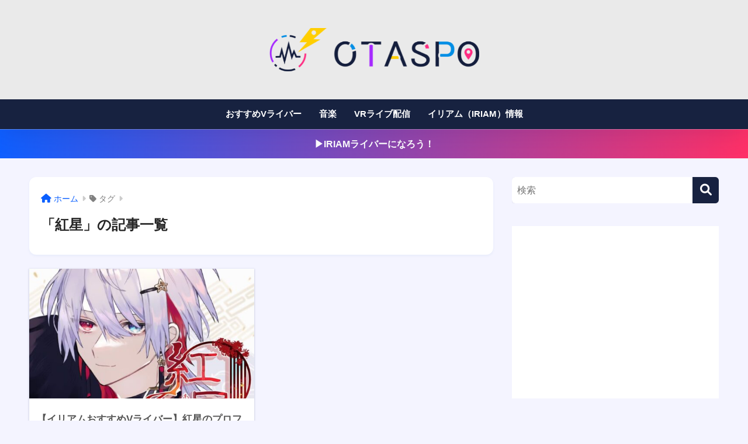

--- FILE ---
content_type: text/html; charset=UTF-8
request_url: https://otaspo.com/tag/%E7%B4%85%E6%98%9F/
body_size: 14681
content:

<!DOCTYPE html>
<html lang="ja">
<head>
  <meta charset="utf-8">
  <meta http-equiv="X-UA-Compatible" content="IE=edge">
  <meta name="HandheldFriendly" content="True">
  <meta name="MobileOptimized" content="320">
  <meta name="viewport" content="width=device-width, initial-scale=1, viewport-fit=cover"/>
  <meta name="msapplication-TileColor" content="#172240">
  <meta name="theme-color" content="#172240">
  <link rel="pingback" href="https://otaspo.com/xmlrpc.php">
  <meta name='robots' content='index, follow, max-image-preview:large, max-snippet:-1, max-video-preview:-1' />
	<style>img:is([sizes="auto" i], [sizes^="auto," i]) { contain-intrinsic-size: 3000px 1500px }</style>
	
	<!-- This site is optimized with the Yoast SEO plugin v25.1 - https://yoast.com/wordpress/plugins/seo/ -->
	<link rel="canonical" href="https://otaspo.com/tag/紅星/" />
	<meta property="og:locale" content="ja_JP" />
	<meta property="og:type" content="article" />
	<meta property="og:title" content="紅星 アーカイブ - オタスポ" />
	<meta property="og:url" content="https://otaspo.com/tag/紅星/" />
	<meta property="og:site_name" content="オタスポ" />
	<meta name="twitter:card" content="summary_large_image" />
	<script type="application/ld+json" class="yoast-schema-graph">{"@context":"https://schema.org","@graph":[{"@type":"CollectionPage","@id":"https://otaspo.com/tag/%e7%b4%85%e6%98%9f/","url":"https://otaspo.com/tag/%e7%b4%85%e6%98%9f/","name":"紅星 アーカイブ - オタスポ","isPartOf":{"@id":"https://otaspo.com/#website"},"primaryImageOfPage":{"@id":"https://otaspo.com/tag/%e7%b4%85%e6%98%9f/#primaryimage"},"image":{"@id":"https://otaspo.com/tag/%e7%b4%85%e6%98%9f/#primaryimage"},"thumbnailUrl":"https://otaspo.com/wp-content/uploads/2022/03/akahoshi.jpg","breadcrumb":{"@id":"https://otaspo.com/tag/%e7%b4%85%e6%98%9f/#breadcrumb"},"inLanguage":"ja"},{"@type":"ImageObject","inLanguage":"ja","@id":"https://otaspo.com/tag/%e7%b4%85%e6%98%9f/#primaryimage","url":"https://otaspo.com/wp-content/uploads/2022/03/akahoshi.jpg","contentUrl":"https://otaspo.com/wp-content/uploads/2022/03/akahoshi.jpg","width":680,"height":680,"caption":"akahoshi"},{"@type":"BreadcrumbList","@id":"https://otaspo.com/tag/%e7%b4%85%e6%98%9f/#breadcrumb","itemListElement":[{"@type":"ListItem","position":1,"name":"ホーム","item":"https://otaspo.com/"},{"@type":"ListItem","position":2,"name":"紅星"}]},{"@type":"WebSite","@id":"https://otaspo.com/#website","url":"https://otaspo.com/","name":"オタスポ","description":"未知のオタクカルチャーを開拓！「オタスポ」","potentialAction":[{"@type":"SearchAction","target":{"@type":"EntryPoint","urlTemplate":"https://otaspo.com/?s={search_term_string}"},"query-input":{"@type":"PropertyValueSpecification","valueRequired":true,"valueName":"search_term_string"}}],"inLanguage":"ja"}]}</script>
	<!-- / Yoast SEO plugin. -->


<link rel='dns-prefetch' href='//webfonts.xserver.jp' />
<link rel='dns-prefetch' href='//unpkg.com' />
<link rel='dns-prefetch' href='//fonts.googleapis.com' />
<link rel='dns-prefetch' href='//use.fontawesome.com' />
<link rel="alternate" type="application/rss+xml" title="オタスポ &raquo; フィード" href="https://otaspo.com/feed/" />
<link rel="alternate" type="application/rss+xml" title="オタスポ &raquo; コメントフィード" href="https://otaspo.com/comments/feed/" />
<script type="text/javascript">
/* <![CDATA[ */
window._wpemojiSettings = {"baseUrl":"https:\/\/s.w.org\/images\/core\/emoji\/16.0.1\/72x72\/","ext":".png","svgUrl":"https:\/\/s.w.org\/images\/core\/emoji\/16.0.1\/svg\/","svgExt":".svg","source":{"concatemoji":"https:\/\/otaspo.com\/wp-includes\/js\/wp-emoji-release.min.js?ver=6.8.3"}};
/*! This file is auto-generated */
!function(s,n){var o,i,e;function c(e){try{var t={supportTests:e,timestamp:(new Date).valueOf()};sessionStorage.setItem(o,JSON.stringify(t))}catch(e){}}function p(e,t,n){e.clearRect(0,0,e.canvas.width,e.canvas.height),e.fillText(t,0,0);var t=new Uint32Array(e.getImageData(0,0,e.canvas.width,e.canvas.height).data),a=(e.clearRect(0,0,e.canvas.width,e.canvas.height),e.fillText(n,0,0),new Uint32Array(e.getImageData(0,0,e.canvas.width,e.canvas.height).data));return t.every(function(e,t){return e===a[t]})}function u(e,t){e.clearRect(0,0,e.canvas.width,e.canvas.height),e.fillText(t,0,0);for(var n=e.getImageData(16,16,1,1),a=0;a<n.data.length;a++)if(0!==n.data[a])return!1;return!0}function f(e,t,n,a){switch(t){case"flag":return n(e,"\ud83c\udff3\ufe0f\u200d\u26a7\ufe0f","\ud83c\udff3\ufe0f\u200b\u26a7\ufe0f")?!1:!n(e,"\ud83c\udde8\ud83c\uddf6","\ud83c\udde8\u200b\ud83c\uddf6")&&!n(e,"\ud83c\udff4\udb40\udc67\udb40\udc62\udb40\udc65\udb40\udc6e\udb40\udc67\udb40\udc7f","\ud83c\udff4\u200b\udb40\udc67\u200b\udb40\udc62\u200b\udb40\udc65\u200b\udb40\udc6e\u200b\udb40\udc67\u200b\udb40\udc7f");case"emoji":return!a(e,"\ud83e\udedf")}return!1}function g(e,t,n,a){var r="undefined"!=typeof WorkerGlobalScope&&self instanceof WorkerGlobalScope?new OffscreenCanvas(300,150):s.createElement("canvas"),o=r.getContext("2d",{willReadFrequently:!0}),i=(o.textBaseline="top",o.font="600 32px Arial",{});return e.forEach(function(e){i[e]=t(o,e,n,a)}),i}function t(e){var t=s.createElement("script");t.src=e,t.defer=!0,s.head.appendChild(t)}"undefined"!=typeof Promise&&(o="wpEmojiSettingsSupports",i=["flag","emoji"],n.supports={everything:!0,everythingExceptFlag:!0},e=new Promise(function(e){s.addEventListener("DOMContentLoaded",e,{once:!0})}),new Promise(function(t){var n=function(){try{var e=JSON.parse(sessionStorage.getItem(o));if("object"==typeof e&&"number"==typeof e.timestamp&&(new Date).valueOf()<e.timestamp+604800&&"object"==typeof e.supportTests)return e.supportTests}catch(e){}return null}();if(!n){if("undefined"!=typeof Worker&&"undefined"!=typeof OffscreenCanvas&&"undefined"!=typeof URL&&URL.createObjectURL&&"undefined"!=typeof Blob)try{var e="postMessage("+g.toString()+"("+[JSON.stringify(i),f.toString(),p.toString(),u.toString()].join(",")+"));",a=new Blob([e],{type:"text/javascript"}),r=new Worker(URL.createObjectURL(a),{name:"wpTestEmojiSupports"});return void(r.onmessage=function(e){c(n=e.data),r.terminate(),t(n)})}catch(e){}c(n=g(i,f,p,u))}t(n)}).then(function(e){for(var t in e)n.supports[t]=e[t],n.supports.everything=n.supports.everything&&n.supports[t],"flag"!==t&&(n.supports.everythingExceptFlag=n.supports.everythingExceptFlag&&n.supports[t]);n.supports.everythingExceptFlag=n.supports.everythingExceptFlag&&!n.supports.flag,n.DOMReady=!1,n.readyCallback=function(){n.DOMReady=!0}}).then(function(){return e}).then(function(){var e;n.supports.everything||(n.readyCallback(),(e=n.source||{}).concatemoji?t(e.concatemoji):e.wpemoji&&e.twemoji&&(t(e.twemoji),t(e.wpemoji)))}))}((window,document),window._wpemojiSettings);
/* ]]> */
</script>
<link rel='stylesheet' id='sng-stylesheet-css' href='https://otaspo.com/wp-content/themes/sango-theme/style.css?version=3.9.11' type='text/css' media='all' />
<link rel='stylesheet' id='sng-option-css' href='https://otaspo.com/wp-content/themes/sango-theme/entry-option.css?version=3.9.11' type='text/css' media='all' />
<link rel='stylesheet' id='sng-old-css-css' href='https://otaspo.com/wp-content/themes/sango-theme/style-old.css?version=3.9.11' type='text/css' media='all' />
<link rel='stylesheet' id='sango_theme_gutenberg-style-css' href='https://otaspo.com/wp-content/themes/sango-theme/library/gutenberg/dist/build/style-blocks.css?version=3.9.11' type='text/css' media='all' />
<style id='sango_theme_gutenberg-style-inline-css' type='text/css'>
:root{--sgb-main-color:#172240;--sgb-pastel-color:#c8e4ff;--sgb-accent-color:#a62cff;--sgb-widget-title-color:#ffffff;--sgb-widget-title-bg-color:#fd2c82;--sgb-bg-color:#f4f4ff;--wp--preset--color--sango-main:var(--sgb-main-color);--wp--preset--color--sango-pastel:var(--sgb-pastel-color);--wp--preset--color--sango-accent:var(--sgb-accent-color)}
</style>
<link rel='stylesheet' id='sng-googlefonts-css' href='https://fonts.googleapis.com/css?family=Quicksand%3A500%2C700&#038;display=swap' type='text/css' media='all' />
<link rel='stylesheet' id='sng-fontawesome-css' href='https://use.fontawesome.com/releases/v6.1.1/css/all.css' type='text/css' media='all' />
<link rel='stylesheet' id='scroll-hint-css' href='//unpkg.com/scroll-hint@1.2.4/css/scroll-hint.css' type='text/css' media='' />
<style id='wp-emoji-styles-inline-css' type='text/css'>

	img.wp-smiley, img.emoji {
		display: inline !important;
		border: none !important;
		box-shadow: none !important;
		height: 1em !important;
		width: 1em !important;
		margin: 0 0.07em !important;
		vertical-align: -0.1em !important;
		background: none !important;
		padding: 0 !important;
	}
</style>
<link rel='stylesheet' id='wp-block-library-css' href='https://otaspo.com/wp-includes/css/dist/block-library/style.min.css?ver=6.8.3' type='text/css' media='all' />
<style id='global-styles-inline-css' type='text/css'>
:root{--wp--preset--aspect-ratio--square: 1;--wp--preset--aspect-ratio--4-3: 4/3;--wp--preset--aspect-ratio--3-4: 3/4;--wp--preset--aspect-ratio--3-2: 3/2;--wp--preset--aspect-ratio--2-3: 2/3;--wp--preset--aspect-ratio--16-9: 16/9;--wp--preset--aspect-ratio--9-16: 9/16;--wp--preset--color--black: #000000;--wp--preset--color--cyan-bluish-gray: #abb8c3;--wp--preset--color--white: #ffffff;--wp--preset--color--pale-pink: #f78da7;--wp--preset--color--vivid-red: #cf2e2e;--wp--preset--color--luminous-vivid-orange: #ff6900;--wp--preset--color--luminous-vivid-amber: #fcb900;--wp--preset--color--light-green-cyan: #7bdcb5;--wp--preset--color--vivid-green-cyan: #00d084;--wp--preset--color--pale-cyan-blue: #8ed1fc;--wp--preset--color--vivid-cyan-blue: #0693e3;--wp--preset--color--vivid-purple: #9b51e0;--wp--preset--color--sango-main: var(--sgb-main-color);--wp--preset--color--sango-pastel: var(--sgb-pastel-color);--wp--preset--color--sango-accent: var(--sgb-accent-color);--wp--preset--color--sango-blue: #009EF3;--wp--preset--color--sango-orange: #ffb36b;--wp--preset--color--sango-red: #f88080;--wp--preset--color--sango-green: #90d581;--wp--preset--color--sango-black: #333;--wp--preset--color--sango-gray: gray;--wp--preset--color--sango-silver: whitesmoke;--wp--preset--color--sango-light-blue: #b4e0fa;--wp--preset--color--sango-light-red: #ffebeb;--wp--preset--color--sango-light-orange: #fff9e6;--wp--preset--gradient--vivid-cyan-blue-to-vivid-purple: linear-gradient(135deg,rgba(6,147,227,1) 0%,rgb(155,81,224) 100%);--wp--preset--gradient--light-green-cyan-to-vivid-green-cyan: linear-gradient(135deg,rgb(122,220,180) 0%,rgb(0,208,130) 100%);--wp--preset--gradient--luminous-vivid-amber-to-luminous-vivid-orange: linear-gradient(135deg,rgba(252,185,0,1) 0%,rgba(255,105,0,1) 100%);--wp--preset--gradient--luminous-vivid-orange-to-vivid-red: linear-gradient(135deg,rgba(255,105,0,1) 0%,rgb(207,46,46) 100%);--wp--preset--gradient--very-light-gray-to-cyan-bluish-gray: linear-gradient(135deg,rgb(238,238,238) 0%,rgb(169,184,195) 100%);--wp--preset--gradient--cool-to-warm-spectrum: linear-gradient(135deg,rgb(74,234,220) 0%,rgb(151,120,209) 20%,rgb(207,42,186) 40%,rgb(238,44,130) 60%,rgb(251,105,98) 80%,rgb(254,248,76) 100%);--wp--preset--gradient--blush-light-purple: linear-gradient(135deg,rgb(255,206,236) 0%,rgb(152,150,240) 100%);--wp--preset--gradient--blush-bordeaux: linear-gradient(135deg,rgb(254,205,165) 0%,rgb(254,45,45) 50%,rgb(107,0,62) 100%);--wp--preset--gradient--luminous-dusk: linear-gradient(135deg,rgb(255,203,112) 0%,rgb(199,81,192) 50%,rgb(65,88,208) 100%);--wp--preset--gradient--pale-ocean: linear-gradient(135deg,rgb(255,245,203) 0%,rgb(182,227,212) 50%,rgb(51,167,181) 100%);--wp--preset--gradient--electric-grass: linear-gradient(135deg,rgb(202,248,128) 0%,rgb(113,206,126) 100%);--wp--preset--gradient--midnight: linear-gradient(135deg,rgb(2,3,129) 0%,rgb(40,116,252) 100%);--wp--preset--font-size--small: 13px;--wp--preset--font-size--medium: 20px;--wp--preset--font-size--large: 36px;--wp--preset--font-size--x-large: 42px;--wp--preset--font-family--default: "Helvetica", "Arial", "Hiragino Kaku Gothic ProN", "Hiragino Sans", YuGothic, "Yu Gothic", "メイリオ", Meiryo, sans-serif;--wp--preset--font-family--notosans: "Noto Sans JP", var(--wp--preset--font-family--default);--wp--preset--font-family--mplusrounded: "M PLUS Rounded 1c", var(--wp--preset--font-family--default);--wp--preset--font-family--dfont: "Quicksand", var(--wp--preset--font-family--default);--wp--preset--spacing--20: 0.44rem;--wp--preset--spacing--30: 0.67rem;--wp--preset--spacing--40: 1rem;--wp--preset--spacing--50: 1.5rem;--wp--preset--spacing--60: 2.25rem;--wp--preset--spacing--70: 3.38rem;--wp--preset--spacing--80: 5.06rem;--wp--preset--shadow--natural: 6px 6px 9px rgba(0, 0, 0, 0.2);--wp--preset--shadow--deep: 12px 12px 50px rgba(0, 0, 0, 0.4);--wp--preset--shadow--sharp: 6px 6px 0px rgba(0, 0, 0, 0.2);--wp--preset--shadow--outlined: 6px 6px 0px -3px rgba(255, 255, 255, 1), 6px 6px rgba(0, 0, 0, 1);--wp--preset--shadow--crisp: 6px 6px 0px rgba(0, 0, 0, 1);--wp--custom--wrap--width: 92%;--wp--custom--wrap--default-width: 800px;--wp--custom--wrap--content-width: 1180px;--wp--custom--wrap--max-width: var(--wp--custom--wrap--content-width);--wp--custom--wrap--side: 30%;--wp--custom--wrap--gap: 2em;--wp--custom--wrap--mobile--padding: 15px;--wp--custom--shadow--large: 0 15px 30px -7px rgba(0, 12, 66, 0.15 );--wp--custom--shadow--large-hover: 0 40px 50px -15px rgba(0, 12, 66, 0.2 );--wp--custom--shadow--medium: 0 6px 13px -3px rgba(0, 12, 66, 0.1), 0 0px 1px rgba(0,30,100, 0.1 );--wp--custom--shadow--medium-hover: 0 12px 45px -9px rgb(0 0 0 / 23%);--wp--custom--shadow--solid: 0 1px 2px 0 rgba(24, 44, 84, 0.1), 0 1px 3px 1px rgba(24, 44, 84, 0.1);--wp--custom--shadow--solid-hover: 0 2px 4px 0 rgba(24, 44, 84, 0.1), 0 2px 8px 0 rgba(24, 44, 84, 0.1);--wp--custom--shadow--small: 0 2px 4px #4385bb12;--wp--custom--rounded--medium: 12px;--wp--custom--rounded--small: 6px;--wp--custom--widget--padding-horizontal: 18px;--wp--custom--widget--padding-vertical: 6px;--wp--custom--widget--icon-margin: 6px;--wp--custom--widget--gap: 2.5em;--wp--custom--entry--gap: 1.5rem;--wp--custom--entry--gap-mobile: 1rem;--wp--custom--entry--border-color: #eaedf2;--wp--custom--animation--fade-in: fadeIn 0.7s ease 0s 1 normal;--wp--custom--animation--header: fadeHeader 1s ease 0s 1 normal;--wp--custom--transition--default: 0.3s ease-in-out;--wp--custom--totop--opacity: 0.6;--wp--custom--totop--right: 18px;--wp--custom--totop--bottom: 20px;--wp--custom--totop--mobile--right: 15px;--wp--custom--totop--mobile--bottom: 10px;--wp--custom--toc--button--opacity: 0.6;--wp--custom--footer--column-gap: 40px;}:root { --wp--style--global--content-size: 900px;--wp--style--global--wide-size: 980px; }:where(body) { margin: 0; }.wp-site-blocks > .alignleft { float: left; margin-right: 2em; }.wp-site-blocks > .alignright { float: right; margin-left: 2em; }.wp-site-blocks > .aligncenter { justify-content: center; margin-left: auto; margin-right: auto; }:where(.wp-site-blocks) > * { margin-block-start: 1.5rem; margin-block-end: 0; }:where(.wp-site-blocks) > :first-child { margin-block-start: 0; }:where(.wp-site-blocks) > :last-child { margin-block-end: 0; }:root { --wp--style--block-gap: 1.5rem; }:root :where(.is-layout-flow) > :first-child{margin-block-start: 0;}:root :where(.is-layout-flow) > :last-child{margin-block-end: 0;}:root :where(.is-layout-flow) > *{margin-block-start: 1.5rem;margin-block-end: 0;}:root :where(.is-layout-constrained) > :first-child{margin-block-start: 0;}:root :where(.is-layout-constrained) > :last-child{margin-block-end: 0;}:root :where(.is-layout-constrained) > *{margin-block-start: 1.5rem;margin-block-end: 0;}:root :where(.is-layout-flex){gap: 1.5rem;}:root :where(.is-layout-grid){gap: 1.5rem;}.is-layout-flow > .alignleft{float: left;margin-inline-start: 0;margin-inline-end: 2em;}.is-layout-flow > .alignright{float: right;margin-inline-start: 2em;margin-inline-end: 0;}.is-layout-flow > .aligncenter{margin-left: auto !important;margin-right: auto !important;}.is-layout-constrained > .alignleft{float: left;margin-inline-start: 0;margin-inline-end: 2em;}.is-layout-constrained > .alignright{float: right;margin-inline-start: 2em;margin-inline-end: 0;}.is-layout-constrained > .aligncenter{margin-left: auto !important;margin-right: auto !important;}.is-layout-constrained > :where(:not(.alignleft):not(.alignright):not(.alignfull)){max-width: var(--wp--style--global--content-size);margin-left: auto !important;margin-right: auto !important;}.is-layout-constrained > .alignwide{max-width: var(--wp--style--global--wide-size);}body .is-layout-flex{display: flex;}.is-layout-flex{flex-wrap: wrap;align-items: center;}.is-layout-flex > :is(*, div){margin: 0;}body .is-layout-grid{display: grid;}.is-layout-grid > :is(*, div){margin: 0;}body{font-family: var(--sgb-font-family);padding-top: 0px;padding-right: 0px;padding-bottom: 0px;padding-left: 0px;}a:where(:not(.wp-element-button)){text-decoration: underline;}:root :where(.wp-element-button, .wp-block-button__link){background-color: #32373c;border-width: 0;color: #fff;font-family: inherit;font-size: inherit;line-height: inherit;padding: calc(0.667em + 2px) calc(1.333em + 2px);text-decoration: none;}.has-black-color{color: var(--wp--preset--color--black) !important;}.has-cyan-bluish-gray-color{color: var(--wp--preset--color--cyan-bluish-gray) !important;}.has-white-color{color: var(--wp--preset--color--white) !important;}.has-pale-pink-color{color: var(--wp--preset--color--pale-pink) !important;}.has-vivid-red-color{color: var(--wp--preset--color--vivid-red) !important;}.has-luminous-vivid-orange-color{color: var(--wp--preset--color--luminous-vivid-orange) !important;}.has-luminous-vivid-amber-color{color: var(--wp--preset--color--luminous-vivid-amber) !important;}.has-light-green-cyan-color{color: var(--wp--preset--color--light-green-cyan) !important;}.has-vivid-green-cyan-color{color: var(--wp--preset--color--vivid-green-cyan) !important;}.has-pale-cyan-blue-color{color: var(--wp--preset--color--pale-cyan-blue) !important;}.has-vivid-cyan-blue-color{color: var(--wp--preset--color--vivid-cyan-blue) !important;}.has-vivid-purple-color{color: var(--wp--preset--color--vivid-purple) !important;}.has-sango-main-color{color: var(--wp--preset--color--sango-main) !important;}.has-sango-pastel-color{color: var(--wp--preset--color--sango-pastel) !important;}.has-sango-accent-color{color: var(--wp--preset--color--sango-accent) !important;}.has-sango-blue-color{color: var(--wp--preset--color--sango-blue) !important;}.has-sango-orange-color{color: var(--wp--preset--color--sango-orange) !important;}.has-sango-red-color{color: var(--wp--preset--color--sango-red) !important;}.has-sango-green-color{color: var(--wp--preset--color--sango-green) !important;}.has-sango-black-color{color: var(--wp--preset--color--sango-black) !important;}.has-sango-gray-color{color: var(--wp--preset--color--sango-gray) !important;}.has-sango-silver-color{color: var(--wp--preset--color--sango-silver) !important;}.has-sango-light-blue-color{color: var(--wp--preset--color--sango-light-blue) !important;}.has-sango-light-red-color{color: var(--wp--preset--color--sango-light-red) !important;}.has-sango-light-orange-color{color: var(--wp--preset--color--sango-light-orange) !important;}.has-black-background-color{background-color: var(--wp--preset--color--black) !important;}.has-cyan-bluish-gray-background-color{background-color: var(--wp--preset--color--cyan-bluish-gray) !important;}.has-white-background-color{background-color: var(--wp--preset--color--white) !important;}.has-pale-pink-background-color{background-color: var(--wp--preset--color--pale-pink) !important;}.has-vivid-red-background-color{background-color: var(--wp--preset--color--vivid-red) !important;}.has-luminous-vivid-orange-background-color{background-color: var(--wp--preset--color--luminous-vivid-orange) !important;}.has-luminous-vivid-amber-background-color{background-color: var(--wp--preset--color--luminous-vivid-amber) !important;}.has-light-green-cyan-background-color{background-color: var(--wp--preset--color--light-green-cyan) !important;}.has-vivid-green-cyan-background-color{background-color: var(--wp--preset--color--vivid-green-cyan) !important;}.has-pale-cyan-blue-background-color{background-color: var(--wp--preset--color--pale-cyan-blue) !important;}.has-vivid-cyan-blue-background-color{background-color: var(--wp--preset--color--vivid-cyan-blue) !important;}.has-vivid-purple-background-color{background-color: var(--wp--preset--color--vivid-purple) !important;}.has-sango-main-background-color{background-color: var(--wp--preset--color--sango-main) !important;}.has-sango-pastel-background-color{background-color: var(--wp--preset--color--sango-pastel) !important;}.has-sango-accent-background-color{background-color: var(--wp--preset--color--sango-accent) !important;}.has-sango-blue-background-color{background-color: var(--wp--preset--color--sango-blue) !important;}.has-sango-orange-background-color{background-color: var(--wp--preset--color--sango-orange) !important;}.has-sango-red-background-color{background-color: var(--wp--preset--color--sango-red) !important;}.has-sango-green-background-color{background-color: var(--wp--preset--color--sango-green) !important;}.has-sango-black-background-color{background-color: var(--wp--preset--color--sango-black) !important;}.has-sango-gray-background-color{background-color: var(--wp--preset--color--sango-gray) !important;}.has-sango-silver-background-color{background-color: var(--wp--preset--color--sango-silver) !important;}.has-sango-light-blue-background-color{background-color: var(--wp--preset--color--sango-light-blue) !important;}.has-sango-light-red-background-color{background-color: var(--wp--preset--color--sango-light-red) !important;}.has-sango-light-orange-background-color{background-color: var(--wp--preset--color--sango-light-orange) !important;}.has-black-border-color{border-color: var(--wp--preset--color--black) !important;}.has-cyan-bluish-gray-border-color{border-color: var(--wp--preset--color--cyan-bluish-gray) !important;}.has-white-border-color{border-color: var(--wp--preset--color--white) !important;}.has-pale-pink-border-color{border-color: var(--wp--preset--color--pale-pink) !important;}.has-vivid-red-border-color{border-color: var(--wp--preset--color--vivid-red) !important;}.has-luminous-vivid-orange-border-color{border-color: var(--wp--preset--color--luminous-vivid-orange) !important;}.has-luminous-vivid-amber-border-color{border-color: var(--wp--preset--color--luminous-vivid-amber) !important;}.has-light-green-cyan-border-color{border-color: var(--wp--preset--color--light-green-cyan) !important;}.has-vivid-green-cyan-border-color{border-color: var(--wp--preset--color--vivid-green-cyan) !important;}.has-pale-cyan-blue-border-color{border-color: var(--wp--preset--color--pale-cyan-blue) !important;}.has-vivid-cyan-blue-border-color{border-color: var(--wp--preset--color--vivid-cyan-blue) !important;}.has-vivid-purple-border-color{border-color: var(--wp--preset--color--vivid-purple) !important;}.has-sango-main-border-color{border-color: var(--wp--preset--color--sango-main) !important;}.has-sango-pastel-border-color{border-color: var(--wp--preset--color--sango-pastel) !important;}.has-sango-accent-border-color{border-color: var(--wp--preset--color--sango-accent) !important;}.has-sango-blue-border-color{border-color: var(--wp--preset--color--sango-blue) !important;}.has-sango-orange-border-color{border-color: var(--wp--preset--color--sango-orange) !important;}.has-sango-red-border-color{border-color: var(--wp--preset--color--sango-red) !important;}.has-sango-green-border-color{border-color: var(--wp--preset--color--sango-green) !important;}.has-sango-black-border-color{border-color: var(--wp--preset--color--sango-black) !important;}.has-sango-gray-border-color{border-color: var(--wp--preset--color--sango-gray) !important;}.has-sango-silver-border-color{border-color: var(--wp--preset--color--sango-silver) !important;}.has-sango-light-blue-border-color{border-color: var(--wp--preset--color--sango-light-blue) !important;}.has-sango-light-red-border-color{border-color: var(--wp--preset--color--sango-light-red) !important;}.has-sango-light-orange-border-color{border-color: var(--wp--preset--color--sango-light-orange) !important;}.has-vivid-cyan-blue-to-vivid-purple-gradient-background{background: var(--wp--preset--gradient--vivid-cyan-blue-to-vivid-purple) !important;}.has-light-green-cyan-to-vivid-green-cyan-gradient-background{background: var(--wp--preset--gradient--light-green-cyan-to-vivid-green-cyan) !important;}.has-luminous-vivid-amber-to-luminous-vivid-orange-gradient-background{background: var(--wp--preset--gradient--luminous-vivid-amber-to-luminous-vivid-orange) !important;}.has-luminous-vivid-orange-to-vivid-red-gradient-background{background: var(--wp--preset--gradient--luminous-vivid-orange-to-vivid-red) !important;}.has-very-light-gray-to-cyan-bluish-gray-gradient-background{background: var(--wp--preset--gradient--very-light-gray-to-cyan-bluish-gray) !important;}.has-cool-to-warm-spectrum-gradient-background{background: var(--wp--preset--gradient--cool-to-warm-spectrum) !important;}.has-blush-light-purple-gradient-background{background: var(--wp--preset--gradient--blush-light-purple) !important;}.has-blush-bordeaux-gradient-background{background: var(--wp--preset--gradient--blush-bordeaux) !important;}.has-luminous-dusk-gradient-background{background: var(--wp--preset--gradient--luminous-dusk) !important;}.has-pale-ocean-gradient-background{background: var(--wp--preset--gradient--pale-ocean) !important;}.has-electric-grass-gradient-background{background: var(--wp--preset--gradient--electric-grass) !important;}.has-midnight-gradient-background{background: var(--wp--preset--gradient--midnight) !important;}.has-small-font-size{font-size: var(--wp--preset--font-size--small) !important;}.has-medium-font-size{font-size: var(--wp--preset--font-size--medium) !important;}.has-large-font-size{font-size: var(--wp--preset--font-size--large) !important;}.has-x-large-font-size{font-size: var(--wp--preset--font-size--x-large) !important;}.has-default-font-family{font-family: var(--wp--preset--font-family--default) !important;}.has-notosans-font-family{font-family: var(--wp--preset--font-family--notosans) !important;}.has-mplusrounded-font-family{font-family: var(--wp--preset--font-family--mplusrounded) !important;}.has-dfont-font-family{font-family: var(--wp--preset--font-family--dfont) !important;}
:root :where(.wp-block-button .wp-block-button__link){background-color: var(--wp--preset--color--sango-main);border-radius: var(--wp--custom--rounded--medium);color: #fff;font-size: 18px;font-weight: 600;padding-top: 0.4em;padding-right: 1.3em;padding-bottom: 0.4em;padding-left: 1.3em;}
:root :where(.wp-block-pullquote){font-size: 1.5em;line-height: 1.6;}
</style>
<link rel='stylesheet' id='avatar-manager-css' href='https://otaspo.com/wp-content/plugins/avatar-manager/assets/css/avatar-manager.min.css' type='text/css' media='all' />
<link rel='stylesheet' id='plugin-mobile-sheet-css' href='https://otaspo.com/wp-content/plugins/cp-buttons-lib/css/scss/style.css' type='text/css' media='all' />
<link rel='stylesheet' id='ez-toc-css' href='https://otaspo.com/wp-content/plugins/easy-table-of-contents/assets/css/screen.min.css' type='text/css' media='all' />
<style id='ez-toc-inline-css' type='text/css'>
div#ez-toc-container .ez-toc-title {font-size: 70%;}div#ez-toc-container .ez-toc-title {font-weight: 400;}div#ez-toc-container ul li , div#ez-toc-container ul li a {font-size: 100%;}div#ez-toc-container ul li , div#ez-toc-container ul li a {font-weight: 500;}div#ez-toc-container nav ul ul li {font-size: 90%;}div#ez-toc-container {background: #fff;border: 1px solid #ddd;width: 100%;}div#ez-toc-container p.ez-toc-title , #ez-toc-container .ez_toc_custom_title_icon , #ez-toc-container .ez_toc_custom_toc_icon {color: #999;}div#ez-toc-container ul.ez-toc-list a {color: #4eabe5;}div#ez-toc-container ul.ez-toc-list a:hover {color: #d1d1d1;}div#ez-toc-container ul.ez-toc-list a:visited {color: #4eabe5;}
</style>
<link rel='stylesheet' id='child-style-css' href='https://otaspo.com/wp-content/themes/sango-theme-child/style.css' type='text/css' media='all' />
<style id='akismet-widget-style-inline-css' type='text/css'>

			.a-stats {
				--akismet-color-mid-green: #357b49;
				--akismet-color-white: #fff;
				--akismet-color-light-grey: #f6f7f7;

				max-width: 350px;
				width: auto;
			}

			.a-stats * {
				all: unset;
				box-sizing: border-box;
			}

			.a-stats strong {
				font-weight: 600;
			}

			.a-stats a.a-stats__link,
			.a-stats a.a-stats__link:visited,
			.a-stats a.a-stats__link:active {
				background: var(--akismet-color-mid-green);
				border: none;
				box-shadow: none;
				border-radius: 8px;
				color: var(--akismet-color-white);
				cursor: pointer;
				display: block;
				font-family: -apple-system, BlinkMacSystemFont, 'Segoe UI', 'Roboto', 'Oxygen-Sans', 'Ubuntu', 'Cantarell', 'Helvetica Neue', sans-serif;
				font-weight: 500;
				padding: 12px;
				text-align: center;
				text-decoration: none;
				transition: all 0.2s ease;
			}

			/* Extra specificity to deal with TwentyTwentyOne focus style */
			.widget .a-stats a.a-stats__link:focus {
				background: var(--akismet-color-mid-green);
				color: var(--akismet-color-white);
				text-decoration: none;
			}

			.a-stats a.a-stats__link:hover {
				filter: brightness(110%);
				box-shadow: 0 4px 12px rgba(0, 0, 0, 0.06), 0 0 2px rgba(0, 0, 0, 0.16);
			}

			.a-stats .count {
				color: var(--akismet-color-white);
				display: block;
				font-size: 1.5em;
				line-height: 1.4;
				padding: 0 13px;
				white-space: nowrap;
			}
		
</style>
<!--n2css--><!--n2js--><script type="text/javascript" src="https://otaspo.com/wp-includes/js/jquery/jquery.min.js?ver=3.7.1" id="jquery-core-js"></script>
<script type="text/javascript" src="https://otaspo.com/wp-includes/js/jquery/jquery-migrate.min.js?ver=3.4.1" id="jquery-migrate-js"></script>
<script type="text/javascript" src="//webfonts.xserver.jp/js/xserverv3.js?fadein=0" id="typesquare_std-js"></script>
<script type="text/javascript" src="//unpkg.com/scroll-hint@1.2.4/js/scroll-hint.min.js" id="scroll-hint-js"></script>
<script type="text/javascript" src="https://otaspo.com/wp-content/plugins/avatar-manager/assets/js/avatar-manager.min.js" id="avatar-manager-js"></script>
<link rel="https://api.w.org/" href="https://otaspo.com/wp-json/" /><link rel="alternate" title="JSON" type="application/json" href="https://otaspo.com/wp-json/wp/v2/tags/59" /><link rel="EditURI" type="application/rsd+xml" title="RSD" href="https://otaspo.com/xmlrpc.php?rsd" />
<!-- Markup (JSON-LD) structured in schema.org ver.4.8.1 START -->
<!-- Markup (JSON-LD) structured in schema.org END -->
<meta name="robots" content="noindex,follow" /><!-- gtag.js -->
<script async src="https://www.googletagmanager.com/gtag/js?id=G-31ZFK8VY8L"></script>
<script>
	window.dataLayer = window.dataLayer || [];
	function gtag(){dataLayer.push(arguments);}
	gtag('js', new Date());
	gtag('config', 'G-31ZFK8VY8L');
</script>
<style type="text/css" id="custom-background-css">
body.custom-background { background-color: #f4f4ff; }
</style>
	<meta name="redi-version" content="1.2.7" /><link rel="icon" href="https://otaspo.com/wp-content/uploads/2022/03/cropped-6b968c0a45a76623b263101339eff898-32x32.png" sizes="32x32" />
<link rel="icon" href="https://otaspo.com/wp-content/uploads/2022/03/cropped-6b968c0a45a76623b263101339eff898-192x192.png" sizes="192x192" />
<link rel="apple-touch-icon" href="https://otaspo.com/wp-content/uploads/2022/03/cropped-6b968c0a45a76623b263101339eff898-180x180.png" />
<meta name="msapplication-TileImage" content="https://otaspo.com/wp-content/uploads/2022/03/cropped-6b968c0a45a76623b263101339eff898-270x270.png" />
		<style type="text/css" id="wp-custom-css">
			/*ハンバーガーアイコン*/
#drawer .fa-bars{
 margin-top:0.8em;
}
#drawer .fa-bars:after {
 content: "MENU";
 font-size: 8px;
 padding-top:0.3em;
 font-weight: bold;
 display: block;
 letter-spacing:0.1em;
}



	
	/*ロゴ表示サイズ*/
#logo, #logo img,.desktop-nav li a,#drawer__open{
height:100px;/*スマホ用サイズ*/
line-height:100px;/*スマホ用サイズ*/
}
@media only screen and (min-width: 768px){
#logo,#logo img, .desktop-nav li a{
height:150px;/*PC(768px〜)サイズ*/
line-height:150px;/*PC (768px〜)サイズ*/
}
	
	table-responsive {
display: block;
overflow-x: auto;
width: 100%;
white-space: nowrap;
-webkit-overflow-scrolling: touch;
}
	

	
	/*スマホ＊おすすめ記事タイトル*/
p.strong.dfont.center{
  letter-spacing:0.1em;
  margin: 0em 5em 1.5em 5em;
  position: relative;
  padding: 0.3em 0.4em;
  text-decoration: none;
  color: #fff;
  background:#FD2C82;
  border-radius: 20px;
  transition: .4s;
  border-bottom:none;
}
	
/*スマホ＊新着記事タイトル*/
p.center.strong.top-title{
  font-weight: normal;
  letter-spacing:0.1em;
  margin: 2em 5em 1.5em 5em;
  position: relative;
  padding: 0.3em 0.4em;
  text-decoration: none;
  color: #fff;
  background:#FD2C82;
  border-radius: 20px;
  transition: .4s;
  border-bottom:none;
  font-family: Quicksand;
  font-weight: bold;
}
	
	
	span.tbcell.tbtext{
font-size:14px!important;
}
div.widget_text a.linkto.table:hover{
    -webkit-transform: translateY(-5px);
    -ms-transform: translateY(-5px);
    transform: translateY(-5px);
    opacity: 1 ;
    background:#fff;
}
	
	
	.nomadBox3 {
  padding: 1.5em;
  margin: 15px 0;
  color: #323232;
  background:rgba(50,50,50,.07);/*背景色*/
}
.nomadBox3 p {
  padding: 0;
  margin: 0;
}
	
			</style>
		<style> a{color:#0a5fff}.header, .drawer__title{background-color:#eaeaea}#logo a{color:#ffffff}.desktop-nav li a , .mobile-nav li a, #drawer__open, .header-search__open, .drawer__title{color:#ffffff}.drawer__title__close span, .drawer__title__close span:before{background:#ffffff}.desktop-nav li:after{background:#ffffff}.mobile-nav .current-menu-item{border-bottom-color:#ffffff}.widgettitle, .sidebar .wp-block-group h2, .drawer .wp-block-group h2{color:#ffffff;background-color:#fd2c82}#footer-menu a, .copyright{color:#ffffff}#footer-menu{background-color:#eaeaea}.footer{background-color:#172240}.footer, .footer a, .footer .widget ul li a{color:#ffffff}body{font-size:100%}@media only screen and (min-width:481px){body{font-size:100%}}@media only screen and (min-width:1030px){body{font-size:100%}}.totop{background:#ff0044}.header-info a{color:#ffffff;background:linear-gradient(95deg, #0f5fff, #ff3067)}.fixed-menu ul{background:#172240}.fixed-menu a{color:#a2a7ab}.fixed-menu .current-menu-item a, .fixed-menu ul li a.active{color:#028ee5}.post-tab{background:#ffffff}.post-tab > div{color:#a7a7a7}body{--sgb-font-family:var(--wp--preset--font-family--default)}#fixed_sidebar{top:0px}:target{scroll-margin-top:0px}.Threads:before{background-image:url("https://otaspo.com/wp-content/themes/sango-theme/library/images/threads.svg")}.profile-sns li .Threads:before{background-image:url("https://otaspo.com/wp-content/themes/sango-theme/library/images/threads-outline.svg")}.X:before{background-image:url("https://otaspo.com/wp-content/themes/sango-theme/library/images/x-circle.svg")}.body_bc{background-color:f4f4ff}</style></head>
<body class="archive tag tag-59 custom-background wp-theme-sango-theme wp-child-theme-sango-theme-child metaslider-plugin fa5 layout-squared parts-squared posts-squared">
    <div id="container"> 
  			<header class="header
		 header--center	">
				<div id="inner-header" class="wrap">
		<div id="logo" class="header-logo h1 dfont">
	<a href="https://otaspo.com/" class="header-logo__link">
				<img src="https://otaspo.com/wp-content/uploads/2022/03/d091740719e6e03b0026288f5863a81a.png" alt="オタスポ" width="750" height="250" class="header-logo__img">
					</a>
	</div>
	<div class="header-search">
		<input type="checkbox" class="header-search__input" id="header-search-input" onclick="document.querySelector('.header-search__modal .searchform__input').focus()">
	<label class="header-search__close" for="header-search-input"></label>
	<div class="header-search__modal">
	
<form role="search" method="get" class="searchform" action="https://otaspo.com/">
  <div>
    <input type="search" class="searchform__input" name="s" value="" placeholder="検索" />
    <button type="submit" class="searchform__submit" aria-label="検索"><i class="fas fa-search" aria-hidden="true"></i></button>
  </div>
</form>

	</div>
</div>	<nav class="desktop-nav clearfix"><ul id="menu-%e3%82%b8%e3%83%a3%e3%83%b3%e3%83%ab" class="menu"><li id="menu-item-3199" class="menu-item menu-item-type-taxonomy menu-item-object-category menu-item-3199"><a href="https://otaspo.com/category/vr-live-distribution/%e3%83%90%e3%83%bc%e3%83%81%e3%83%a3%e3%83%ab%e3%83%a9%e3%82%a4%e3%83%90%e3%83%bc%ef%bc%88v-liver%ef%bc%89/">おすすめVライバー</a></li>
<li id="menu-item-2722" class="menu-item menu-item-type-taxonomy menu-item-object-category menu-item-2722"><a href="https://otaspo.com/category/music/">音楽</a></li>
<li id="menu-item-2285" class="menu-item menu-item-type-taxonomy menu-item-object-category menu-item-2285"><a href="https://otaspo.com/category/vr-live-distribution/">VRライブ配信</a></li>
<li id="menu-item-2721" class="menu-item menu-item-type-taxonomy menu-item-object-category menu-item-2721"><a href="https://otaspo.com/category/vr-live-distribution/iriam/">イリアム（IRIAM）情報</a></li>
</ul></nav></div>
	</header>
			<div class="header-info 
	animated	">
	<a href="https://c2.cir.io/wQ7aCu">
	▶︎IRIAMライバーになろう！	</a>
	</div>
		<div id="content">
	<div id="inner-content" class="wrap">
		<main id="main" role="main">
		<div id="archive_header" class="archive-header">
	<nav id="breadcrumb" class="breadcrumb"><ul itemscope itemtype="http://schema.org/BreadcrumbList"><li itemprop="itemListElement" itemscope itemtype="http://schema.org/ListItem"><a href="https://otaspo.com" itemprop="item"><span itemprop="name">ホーム</span></a><meta itemprop="position" content="1" /></li><li><i class="fa fa-tag"></i> タグ</li></ul></nav>		<h1>
		「紅星」の記事一覧	</h1>
		</div>	<div class="catpost-cards catpost-cards--column-2">
			<div class="c_linkto_wrap">
	<a class="c_linkto" href="https://otaspo.com/v-liver-akahoshi/">
		<span class="c_linkto_img_wrap">
		<img src="https://otaspo.com/wp-content/uploads/2022/03/akahoshi-520x300.jpg" alt="【イリアムおすすめVライバー】紅星のプロフィールや最新情報！ライバー事務所Alnairプロダクションにも注目！"  width="520" height="300" />
		</span>
		<div class="c_linkto_text">
						<h2>【イリアムおすすめVライバー】紅星のプロフィールや最新情報！ライバー事務所Alnairプロダクションにも注目！</h2>
				</div>
	</a>
			</div>
			</div>
				</main>
		  <div id="sidebar1" class="sidebar" role="complementary">
    <aside class="insidesp">
              <div id="notfix" class="normal-sidebar">
          <div id="search-2" class="widget widget_search">
<form role="search" method="get" class="searchform" action="https://otaspo.com/">
  <div>
    <input type="search" class="searchform__input" name="s" value="" placeholder="検索" />
    <button type="submit" class="searchform__submit" aria-label="検索"><i class="fas fa-search" aria-hidden="true"></i></button>
  </div>
</form>

</div><div id="custom_html-12" class="widget_text widget widget_custom_html"><div class="textwidget custom-html-widget"><script async src="https://pagead2.googlesyndication.com/pagead/js/adsbygoogle.js?client=ca-pub-7552956472829219"
     crossorigin="anonymous"></script>
<ins class="adsbygoogle"
     style="display:block; text-align:center;"
     data-ad-layout="in-article"
     data-ad-format="fluid"
     data-ad-client="ca-pub-7552956472829219"
     data-ad-slot="1725135542"></ins>
<script>
     (adsbygoogle = window.adsbygoogle || []).push({});
</script></div></div><div id="custom_html-8" class="widget_text widget widget_custom_html"><h4 class="widgettitle has-fa-before">サイト運営・管理人</h4><div class="textwidget custom-html-widget"><div class="yourprofile">
 <div class="profile-background"><img src="https://otaspo.com/wp-content/uploads/2023/04/42072f3fad37d53d4d0cfa6e3b4cb242.jpg"></div>
 <div class="profile-img"><img src="https://otaspo.com/wp-content/uploads/2024/07/IMG_3911-1.jpg" width="80" height="80"></div>
 <p class="yourname dfont">katty</p>
</div>
<div class="profile-content">
 <p>音楽専門Vtuber、Vライバー。ミュージシャン、音楽制作、WEBの知識を活かし、2次元・3次元とさまざまな場所で活動。プロフィールは<a href="https://otaspo.com/katty-profile/" rel="noopener" target="_blank">こちら</a></p>
</div>
<ul class="profile-sns dfont">
 <li><a href="https://x.com/katty_gi_tan" target="_blank" rel="nofollow noopener" ><i class="fab fa-twitter"></i></a></li>
 <li><a href="https://www.youtube.com/channel/UCFvoW5XCaJ3Na8Wgd1rsfMA" target="_blank"><i class="fab fa-youtube"></i></a></li>
</ul></div></div><div id="custom_html-19" class="widget_text widget widget_custom_html"><h4 class="widgettitle has-fa-before">サイト公式キャラクター</h4><div class="textwidget custom-html-widget"><div class="yourprofile">
<div class="profile-background"><img src="https://otaspo.com/wp-content/uploads/2022/03/iStock-1314938631-e1648541530262.jpg"></div>
<div class="profile-img"><img src="https://otaspo.com/wp-content/uploads/2022/03/IMG_3025.png" width="80" height="80"></div>
<p class="yourname dfont">muNA</p>
</div>
<div class="profile-content">
<p>当サイト「オタスポ」のお手伝いAI。インタビューや記事作成、情報発信などの手伝いをしている。</p>
</div>
<ul class="profile-sns dfont">
<li><a href="https://twitter.com/otaspo_muNA" target="_blank" rel="nofollow noopener" ><i class="fab fa-twitter"></i></a></li>

</ul></div></div>	<div class="widget my_popular_posts">
			<ul class="my-widget 
		show_num	">
				<li>
			<span class="rank dfont accent-bc">1</span>		<a href="https://otaspo.com/iriam-song-cover-copyright-jasrac/">
						<figure class="my-widget__img">
				<img width="160" height="160" src="https://otaspo.com/wp-content/uploads/2021/03/9818362ba3130df0daa97a883d2846c1-160x160.jpg" alt="イリアム歌枠のやり方と著作権についてJASRACに聞いてみた！YouTube・Twitterでの楽曲利用における著作権" >
			</figure>
						<div class="my-widget__text">
			イリアム歌枠のやり方と著作権についてJASRACに聞いてみた！YouTube・Twitterでの楽曲利用における著作権						</div>
		</a>
		</li>
				<li>
			<span class="rank dfont accent-bc">2</span>		<a href="https://otaspo.com/iriam-totumachi-delivery/">
						<figure class="my-widget__img">
				<img width="160" height="160" src="https://otaspo.com/wp-content/uploads/2021/03/da16ce5c7f273b0ca1709024438e30da-160x160.jpg" alt="イリアム現役ライバーが教える凸待ち配信（コラボ配信）のやり方と配信機材の使い方" >
			</figure>
						<div class="my-widget__text">
			イリアム現役ライバーが教える凸待ち配信（コラボ配信）のやり方と配信機材の使い方						</div>
		</a>
		</li>
				<li>
			<span class="rank dfont accent-bc">3</span>		<a href="https://otaspo.com/fansfer-how-to-use/">
						<figure class="my-widget__img">
				<img width="160" height="160" src="https://otaspo.com/wp-content/uploads/2022/05/default-header-160x160.png" alt="【個人ライバー必見】「fansfer(ファンスファー)個人匿名配送サービス」を使ってみた！登録方法と使い方を解説" >
			</figure>
						<div class="my-widget__text">
			【個人ライバー必見】「fansfer(ファンスファー)個人匿名配送サービス」を使ってみた！登録方法と使い方を解説						</div>
		</a>
		</li>
				<li>
			<span class="rank dfont">4</span>		<a href="https://otaspo.com/iriam-moriagariscore-agekata/">
						<figure class="my-widget__img">
				<img width="160" height="160" src="https://otaspo.com/wp-content/uploads/2021/11/ebd328d6bbed22cde4148619cd03dade-160x160.jpg" alt="イリアムの盛り上がりスコアとは？盛りスコの上げ方や配信に与える影響などを徹底解説！" >
			</figure>
						<div class="my-widget__text">
			イリアムの盛り上がりスコアとは？盛りスコの上げ方や配信に与える影響などを徹底解説！						</div>
		</a>
		</li>
				<li>
			<span class="rank dfont">5</span>		<a href="https://otaspo.com/iriam-delivery-equipment/">
						<figure class="my-widget__img">
				<img width="160" height="160" src="https://otaspo.com/wp-content/uploads/2021/03/133240b698c17fa0f67ddf468c6dc83d-160x160.jpg" alt="【2025年最新】IRIAM（イリアム ）配信向けおすすめマイク15選！マイクの選び方や指向性についても詳しく解説" >
			</figure>
						<div class="my-widget__text">
			【2025年最新】IRIAM（イリアム ）配信向けおすすめマイク15選！マイクの選び方や指向性についても詳しく解説						</div>
		</a>
		</li>
				<li>
			<span class="rank dfont">6</span>		<a href="https://otaspo.com/iriam-game-delivery/">
						<figure class="my-widget__img">
				<img width="160" height="160" src="https://otaspo.com/wp-content/uploads/2021/10/60eeeefcc0137f16899f97d1a0821a61-160x160.jpg" alt="IRIAM(イリアム)のゲーム配信実況方法を解説！ゲーム実況時の注意点や必要機材なども紹介" >
			</figure>
						<div class="my-widget__text">
			IRIAM(イリアム)のゲーム配信実況方法を解説！ゲーム実況時の注意点や必要機材なども紹介						</div>
		</a>
		</li>
				<li>
			<span class="rank dfont">7</span>		<a href="https://otaspo.com/ag03-vt4-connection-method/">
						<figure class="my-widget__img">
				<img width="160" height="160" src="https://otaspo.com/wp-content/uploads/2023/05/1-160x160.jpg" alt="AG03とVT-4のつなぎ方！IRIAMやYoutube生配信でボイチェンを活用してみよう！" >
			</figure>
						<div class="my-widget__text">
			AG03とVT-4のつなぎ方！IRIAMやYoutube生配信でボイチェンを活用してみよう！						</div>
		</a>
		</li>
				<li>
			<span class="rank dfont">8</span>		<a href="https://otaspo.com/nextone-iriam-copyright/">
						<figure class="my-widget__img">
				<img width="160" height="160" src="https://otaspo.com/wp-content/uploads/2021/09/598c7c0190eda801c2c588d49febd8ca-160x160.jpg" alt="NexToneに直接聞いてみた！IRIAM歌枠時にNexToneの楽曲利用許諾申請は必要？" >
			</figure>
						<div class="my-widget__text">
			NexToneに直接聞いてみた！IRIAM歌枠時にNexToneの楽曲利用許諾申請は必要？						</div>
		</a>
		</li>
				<li>
			<span class="rank dfont">9</span>		<a href="https://otaspo.com/iriam-contents-app-examination/">
						<figure class="my-widget__img">
				<img width="160" height="160" src="https://otaspo.com/wp-content/uploads/2022/01/f7ac7a627bf98fa14edd1ba3e264f4f9-160x160.jpg" alt="イリアムのコンテンツ規制がなぜ強化された？BAN対策やおさえるべきポイントを解説！" >
			</figure>
						<div class="my-widget__text">
			イリアムのコンテンツ規制がなぜ強化された？BAN対策やおさえるべきポイントを解説！						</div>
		</a>
		</li>
				<li>
			<span class="rank dfont">10</span>		<a href="https://otaspo.com/studio-one-recording-step/">
						<figure class="my-widget__img">
				<img width="160" height="160" src="https://otaspo.com/wp-content/uploads/2022/04/74ea19d2f4de26a7dc99bfc644a28df4-e1650530938967-160x160.jpg" alt="studio one 録音方法と手順を解説！使い方を覚えて歌みた録音してみよう！" >
			</figure>
						<div class="my-widget__text">
			studio one 録音方法と手順を解説！使い方を覚えて歌みた録音してみよう！						</div>
		</a>
		</li>
					</ul>
	</div>
		<div id="custom_html-10" class="widget_text widget widget_custom_html"><div class="textwidget custom-html-widget"><a href="https://px.a8.net/svt/ejp?a8mat=3HIU7P+SKTTE+43HQ+6RWV5" rel="nofollow">
<img border="0" width="500" height="650" alt="" src="https://www22.a8.net/svt/bgt?aid=210830965048&wid=001&eno=01&mid=s00000019115001138000&mc=1"></a>
<img border="0" width="1" height="1" src="https://www14.a8.net/0.gif?a8mat=3HIU7P+SKTTE+43HQ+6RWV5" alt=""></div></div>        </div>
                </aside>
  </div>
	</div>
	</div>
		<footer class="footer">
					<div id="inner-footer" class="inner-footer wrap">
			<div class="fblock first">
			<div class="ft_widget widget widget_categories"><h4 class="ft_title">カテゴリー</h4>
			<ul>
					<li class="cat-item cat-item-6"><a href="https://otaspo.com/category/vr-live-distribution/">VRライブ配信</a>
<ul class='children'>
	<li class="cat-item cat-item-38"><a href="https://otaspo.com/category/vr-live-distribution/iriam/">イリアム（IRIAM）情報</a>
</li>
	<li class="cat-item cat-item-46"><a href="https://otaspo.com/category/vr-live-distribution/%e3%83%90%e3%83%bc%e3%83%81%e3%83%a3%e3%83%ab%e3%83%a9%e3%82%a4%e3%83%90%e3%83%bc%ef%bc%88v-liver%ef%bc%89/">バーチャルライバー（V-liver）</a>
</li>
</ul>
</li>
	<li class="cat-item cat-item-52"><a href="https://otaspo.com/category/%e3%82%b3%e3%82%b9%e3%83%97%e3%83%ac/">コスプレ</a>
</li>
	<li class="cat-item cat-item-72"><a href="https://otaspo.com/category/%e4%bc%81%e6%a5%ad%e3%82%b3%e3%83%a9%e3%83%9c%e8%a8%98%e4%ba%8b/">企業コラボ記事</a>
</li>
	<li class="cat-item cat-item-5"><a href="https://otaspo.com/category/voice_actor/">声優</a>
</li>
	<li class="cat-item cat-item-3"><a href="https://otaspo.com/category/music/">音楽</a>
<ul class='children'>
	<li class="cat-item cat-item-55"><a href="https://otaspo.com/category/music/dtm-daw/">DTM・DAW</a>
</li>
</ul>
</li>
			</ul>

			</div>			</div>
			<div class="fblock">
						</div>
			<div class="fblock last">
						</div>
			</div>
				<div id="footer-menu">
			<div>
			<a class="footer-menu__btn dfont" href="https://otaspo.com/"><i class="fas fa-home" aria-hidden="true"></i> HOME</a>
			</div>
			<nav>
			<div class="footer-links cf"><ul id="menu-%e3%83%95%e3%83%83%e3%82%bf%e3%83%bc" class="nav footer-nav cf"><li id="menu-item-2570" class="menu-item menu-item-type-post_type menu-item-object-page menu-item-2570"><a href="https://otaspo.com/administrator/">運営者情報</a></li>
<li id="menu-item-2572" class="menu-item menu-item-type-post_type menu-item-object-page menu-item-2572"><a href="https://otaspo.com/contact_page/">お問い合わせ</a></li>
<li id="menu-item-2577" class="menu-item menu-item-type-post_type menu-item-object-page menu-item-2577"><a href="https://otaspo.com/privacy-policy/">プライバシーポリシー</a></li>
</ul></div>							</nav>
			<p class="copyright dfont">
			&copy; 2026			otaspo			All rights reserved.
			</p>
		</div>
		</footer>
		</div> <!-- id="container" -->
<script type="speculationrules">
{"prefetch":[{"source":"document","where":{"and":[{"href_matches":"\/*"},{"not":{"href_matches":["\/wp-*.php","\/wp-admin\/*","\/wp-content\/uploads\/*","\/wp-content\/*","\/wp-content\/plugins\/*","\/wp-content\/themes\/sango-theme-child\/*","\/wp-content\/themes\/sango-theme\/*","\/*\\?(.+)"]}},{"not":{"selector_matches":"a[rel~=\"nofollow\"]"}},{"not":{"selector_matches":".no-prefetch, .no-prefetch a"}}]},"eagerness":"conservative"}]}
</script>
<link rel="stylesheet" href="https://unpkg.com/scroll-hint@1.1.10/css/scroll-hint.css">
<script src="https://unpkg.com/scroll-hint@1.1.10/js/scroll-hint.js"></script>
<script>
    window.addEventListener('DOMContentLoaded', function(){
        new ScrollHint('.js-scrollable', {
        remainingTime: 4000,
      i18n: {
        scrollable: '横にスクロールできます'
      }
});
    });
</script><script type="text/javascript" id="sango_theme_client-block-js-js-extra">
/* <![CDATA[ */
var sgb_client_options = {"site_url":"https:\/\/otaspo.com","is_logged_in":"","post_id":"3984","save_post_views":"","save_favorite_posts":""};
/* ]]> */
</script>
<script type="text/javascript" src="https://otaspo.com/wp-content/themes/sango-theme/library/gutenberg/dist/client.build.js?version=3.9.11" id="sango_theme_client-block-js-js"></script>
<script>const sng={};sng.domReady=(fn)=>{document.addEventListener("DOMContentLoaded",fn);if(document.readyState==="interactive"||document.readyState==="complete"){fn();}};sng.fadeIn=(el,display="block")=>{if(el.classList.contains(display)){return;}
el.classList.add(display);function fadeInAnimationEnd(){el.removeEventListener('transitionend',fadeInAnimationEnd);};el.addEventListener('transitionend',fadeInAnimationEnd);requestAnimationFrame(()=>{el.classList.add('active');});};sng.fadeOut=(el,display="block")=>{if(!el.classList.contains('active')){return;}
el.classList.remove('active');function fadeOutAnimationEnd(){el.classList.remove(display);el.removeEventListener('transitionend',fadeOutAnimationEnd);};el.addEventListener('transitionend',fadeOutAnimationEnd);};sng.offsetTop=(el)=>{const rect=el.getBoundingClientRect();const scrollTop=window.pageYOffset||document.documentElement.scrollTop;const top=rect.top+scrollTop;return top};sng.wrapElement=(el,wrapper)=>{el.parentNode.insertBefore(wrapper,el);wrapper.appendChild(el);};sng.scrollTop=()=>{return window.pageYOffset||document.documentElement.scrollTop||document.body.scrollTop||0;};sng.domReady(()=>{if(document.querySelectorAll('.is-style-sango-table-scroll-hint').length===0){return;}
new ScrollHint('.is-style-sango-table-scroll-hint',{i18n:{scrollable:'スクロールできます'}})});</script></body>
</html>


--- FILE ---
content_type: text/html; charset=utf-8
request_url: https://www.google.com/recaptcha/api2/aframe
body_size: 271
content:
<!DOCTYPE HTML><html><head><meta http-equiv="content-type" content="text/html; charset=UTF-8"></head><body><script nonce="HFXGM8I5jVNBmCZ5xYqZBA">/** Anti-fraud and anti-abuse applications only. See google.com/recaptcha */ try{var clients={'sodar':'https://pagead2.googlesyndication.com/pagead/sodar?'};window.addEventListener("message",function(a){try{if(a.source===window.parent){var b=JSON.parse(a.data);var c=clients[b['id']];if(c){var d=document.createElement('img');d.src=c+b['params']+'&rc='+(localStorage.getItem("rc::a")?sessionStorage.getItem("rc::b"):"");window.document.body.appendChild(d);sessionStorage.setItem("rc::e",parseInt(sessionStorage.getItem("rc::e")||0)+1);localStorage.setItem("rc::h",'1769397571299');}}}catch(b){}});window.parent.postMessage("_grecaptcha_ready", "*");}catch(b){}</script></body></html>

--- FILE ---
content_type: text/css
request_url: https://otaspo.com/wp-content/plugins/cp-buttons-lib/css/scss/style.css
body_size: 1402
content:
@-webkit-keyframes shine { 100% { left: 100%; } }
@keyframes shine { 100% { left: 100%; } }
.is-updown { animation: up-down 2s infinite; }

@keyframes up-down { 0% { transform: translate(0px, 2px); }
  5% { transform: translate(0px, -2px); }
  10% { transform: translate(0px, 2px); }
  15% { transform: translate(0px, -2px); }
  20% { transform: translate(0px, 2px); }
  25% { transform: translate(0px, -2px); }
  30% { transform: translate(0px, 0px); } }
.is-purupuru { animation: purupuru 0.1s infinite; }

@keyframes purupuru { 0% { transform: scale(1, 1); }
  50% { transform: scale(0.98, 0.95); } }
.is-sayu { animation: yureru-s 2s infinite; }

@keyframes yureru-s { 0% { transform: translate(2px, 0px); }
  5% { transform: translate(-2px, 0px); }
  10% { transform: translate(2px, 0px); }
  15% { transform: translate(-2px, 0px); }
  20% { transform: translate(2px, 0px); }
  25% { transform: translate(-2px, 0px); }
  30% { transform: translate(0px, 0px); } }
.is-jokasayu { animation: yureru-js 0.4s infinite; }

@keyframes yureru-js { 0% { transform: translate(1px, 1px); }
  25% { transform: translate(1px, -1px); }
  50% { transform: translate(-1px, -1px); }
  75% { transform: translate(-1px, 1px); }
  100% { transform: translate(1px, 1px); } }
.is-mocchiri { animation: mocchiri 3s infinite; }

@keyframes mocchiri { 0% { transform: scale(1, 0.8); }
  20% { transform: scale(0.8, 1.1); }
  95% { transform: scale(1, 1); }
  100% { transform: scale(1, 0.8); } }
.is-pekopeko { animation: pekopeko 2s infinite; box-shadow: 0 3px 0 rgba(0, 0, 0, 0.3); }

@keyframes pekopeko { 0% { box-shadow: 0 3px 0 rgba(0, 0, 0, 0.3); top: 0px; }
  10% { box-shadow: 0 0 0 rgba(0, 0, 0, 0.3); top: 3px; }
  20% { box-shadow: 0 3px 0 rgba(0, 0, 0, 0.3); top: 0px; }
  30% { box-shadow: 0 0 0 rgba(0, 0, 0, 0.3); top: 3px; }
  40% { box-shadow: 0 3px 0 rgba(0, 0, 0, 0.3); top: 0px; } }
.is-patsun { animation: patsun 2s infinite; }

@keyframes patsun { 0% { transform: rotateZ(0deg); }
  22% { transform: rotateZ(0deg); }
  24% { transform: translate(-2px, -10px) rotateZ(-18deg) scale(0.8, 1.3); }
  26% { transform: rotateZ(0deg) scale(1, 1.1); }
  28% { transform: translate(0px, -2px) rotateZ(-2deg); }
  30% { transform: rotateZ(0deg); }
  32% { transform: translate(0px, -2px) rotateZ(-2deg); }
  33% { transform: rotateZ(0deg); }
  34% { transform: translate(0px, -2px) rotateZ(-2deg); }
  35% { transform: rotateZ(0deg); }
  36% { transform: translate(0px, -2px) rotateZ(-2deg); }
  37% { transform: rotateZ(0deg); }
  38% { transform: translate(0px, -2px) rotateZ(-2deg); }
  39% { transform: rotateZ(0deg); }
  100% { transform: rotateZ(0deg); } }
.is-bururi { animation: bururi 1s infinite; }

@keyframes bururi { 50% { transform: scale(1, 1); }
  52% { transform: scale(0.98, 0.95); }
  54% { transform: scale(1, 1); }
  56% { transform: scale(0.98, 0.95); }
  58% { transform: scale(1, 1); }
  60% { transform: scale(0.98, 0.95); } }
.is-dokidoki { animation: dokidoki 1.5s infinite; }

@keyframes dokidoki { 0% { transform: scale(1.05); }
  5% { transform: scale(1); }
  95% { transform: scale(1); }
  100% { -webkit-transform: scale(1.05); } }
.cpButtonsLib { line-height: 1; margin: 0; padding: 0; border: 0; outline: 0; font-size: 100%; vertical-align: baseline; background: transparent; box-sizing: border-box; background-repeat: no-repeat; font-style: inherit; }
.cpButtonsLib img { vertical-align: top; max-width: 100%; height: auto; }
.cpButtonsLib p { margin: 0; }
.cpButtonsLib a { color: inherit; text-decoration: none; }
.cpButtonsLib a:visited { color: inherit; }

.cpButtonsLib { color: #333; display: block; cursor: pointer; text-align: left; position: relative; overflow: hidden; line-height: 1.4; box-shadow: 0 3px 0 #eeeeee; margin: 40px auto; width: fit-content; }
.cpButtonsLib:hover { animation-play-state: paused; box-shadow: 0 0 0 rgba(0, 0, 0, 0.3) !important; top: 3px; }
.cpButtonsLib__round { border-radius: 50%; position: absolute; top: 0; bottom: 0; margin: auto; box-sizing: border-box; z-index: 1; }
@media all and (min-width: 320px) and (max-width: 767px) { .cpButtonsLib__round { left: 10px; border: 2px solid #fff; width: 16px; height: 16px; } }
@media only screen and (min-device-width: 768px) and (max-device-width: 1024px) and (orientation: portrait) { .cpButtonsLib__round { width: 20px; height: 20px; border: 2px solid #fff; left: 10px; } }
@media only screen and (min-device-width: 768px) and (max-device-width: 1024px) and (orientation: landscape) { .cpButtonsLib__round { width: 20px; height: 20px; border: 2px solid #fff; left: 10px; } }
@media screen and (min-width: 1024px) { .cpButtonsLib__round { width: 20px; height: 20px; border: 2px solid #fff; left: 10px; } }
.cpButtonsLib__arrow { position: absolute; width: 0; height: 0; margin: auto; border-style: solid; border-color: transparent transparent transparent #fff; bottom: 0; top: 0; z-index: 1; }
@media all and (min-width: 320px) and (max-width: 767px) { .cpButtonsLib__arrow { left: 15px; border-width: 5px 0 5px 8px; } }
@media only screen and (min-device-width: 768px) and (max-device-width: 1024px) and (orientation: portrait) { .cpButtonsLib__arrow { border-width: 6px 0 6px 10px; left: 16px; } }
@media only screen and (min-device-width: 768px) and (max-device-width: 1024px) and (orientation: landscape) { .cpButtonsLib__arrow { border-width: 6px 0 6px 10px; left: 16px; } }
@media screen and (min-width: 1024px) { .cpButtonsLib__arrow { border-width: 6px 0 6px 10px; left: 16px; } }
.cpButtonsLib__link { display: block; }
@media all and (min-width: 320px) and (max-width: 374px) { .cpButtonsLib__link { padding: 8px 8px 8px 34px; font-size: 15px; } }
@media all and (min-width: 375px) and (max-width: 767px) { .cpButtonsLib__link { padding: 10px 10px 10px 34px; font-size: 16px; } }
@media only screen and (min-device-width: 768px) and (max-device-width: 1024px) and (orientation: portrait) { .cpButtonsLib__link { padding: 10px 10px 10px 40px; font-size: 20px; } }
@media only screen and (min-device-width: 768px) and (max-device-width: 1024px) and (orientation: landscape) { .cpButtonsLib__link { padding: 10px 10px 10px 40px; font-size: 20px; } }
@media screen and (min-width: 1024px) { .cpButtonsLib__link { padding: 10px 10px 10px 40px; font-size: 20px; } }
.cpButtonsLib.is-normal { text-align: center; }
.cpButtonsLib.is-normal .is-link { transition: all 0.3s ease; }
@media all and (min-width: 320px) and (max-width: 767px) { .cpButtonsLib.is-normal .is-link { padding: 8px; } }
@media only screen and (min-device-width: 768px) and (max-device-width: 1024px) and (orientation: portrait) { .cpButtonsLib.is-normal .is-link { padding: 10px; } }
@media only screen and (min-device-width: 768px) and (max-device-width: 1024px) and (orientation: landscape) { .cpButtonsLib.is-normal .is-link { padding: 10px; } }
@media screen and (min-width: 1024px) { .cpButtonsLib.is-normal .is-link { padding: 10px; } }
.cpButtonsLib.is-shines .is-link::before { content: ''; display: block; position: absolute; width: 100%; height: 100%; top: 0; left: -100%; -webkit-animation: shine 2s infinite; animation: shine 2s infinite; background-image: linear-gradient(130deg, rgba(255, 255, 255, 0) 25%, rgba(255, 255, 255, 0.5) 50%, rgba(255, 255, 255, 0) 75%); }

/*# sourceMappingURL=style.css.map */


--- FILE ---
content_type: text/css
request_url: https://otaspo.com/wp-content/themes/sango-theme-child/style.css
body_size: 2056
content:
@charset "UTF-8";
/*
 Theme Name: SANGO Child
 Theme URI: https://saruwakakun.design
 Author: SARUWAKA
 Author URI: https://saruwakakun.com
 Template: sango-theme
 Version: 3.0
*/
/*こちらはSANGOの子テーマ用CSSです。以下にCSSを記入していきましょう。*/

.entry-content h2 {
   position: relative;
   padding: 0.5em;
   background: #028EE5;
   color: white;
}

.entry-content h2::before{
   position: absolute;
   content: '';
   top: 100%;
   left: 0;
   border: none;
   border-bottom: solid 15px transparent;
   border-right: solid 20px rgb(149, 158, 155);
}


.linkto .tbimg {
 width: 120px;/*ショートコード画像の幅*/
}


.entry-content h3 {
  padding: 0.4em 0.5em;/*文字の上下 左右の余白*/
  color: #494949;/*文字色*/
  background: #FFFFFF;/*背景色*/
  border-left: solid 5px #028EE5;/*左線*/
  /*border-bottom: solid 3px #d7d7d7;下線*/
}


.entry-content h4{
  padding: 0.5em;/*文字周りの余白*/
  color: #010101;/*文字色*/
  background: #FFFFFF;/*背景色*/
  border-bottom: solid 3px #899AEA;/*下線*/
}



#toc_container .toc_title:before,
.entry-content .ez-toc-title-container:before {
  display: inline-block;
  position: absolute;
  top: 0;
  left: 0;
  width: 35px;
  height: 35px;
  border-radius: 50%;
  color: #fff;
  font-family: FontAwesome;
  font-size: 20px;
  /*font-weight: normal;*/
  text-align: center;
  line-height: 35px;
  content: "\f0ca";
}





/*画像横並びの間調整*/
.shtb2 {
display: table;
table-layout: fixed;
width: 100%;
margin-top: 10px;
margin-bottom: 10px;
}



/*赤太文字*/
.red {
    font-weight: bold;
    color: red;
} 

.shtb3 {
display: table;
table-layout: fixed;
margin-top: 10px;
margin-bottom: 10px;
}


.table-responsive {
display: block;
overflow-x: auto;
width: 100%;
white-space: nowrap;
-webkit-overflow-scrolling: touch;
}

.desktop-nav {
    background-color: #172240;
    width: 100vw;
    margin-left: calc(50% - 50vw);
    padding-top: 4px;/*上の余白の調整*/
}


		
	nav.mobile-nav{
  background-color:#172240;
}
nav.mobile-nav a{
  color:#172240;
}
	


.header .drawer__title .close span, .header .drawer__title .close span:before {
    background: #162240;
}


header #drawer__open {
    color: #162240;
}



.footer #footer-menu a {
 color: #162240;
}





















.shiny-btn2 {
    display: block;
    position: relative;
    width: 80%;/*ボタンの幅*/
    padding: 10px 0;
    margin: 30px auto;
    background-color: #ed4545;/*ボタンの色*/
    box-shadow: 0 3px 0 0 rgba(198, 39, 39, 1);/*影の色(rgbaの値を変更)*/
    border-radius: 5px;
    font-weight: bold;
    font-size: 18px;
    color: #fff;
    text-align: center;
    text-decoration: none;
    overflow: hidden;
}
.shiny-btn2:hover {
    text-decoration: none;
    color: #fff;
    box-shadow: none;
    -webkit-transform: translateY(3px);
}
.shiny-btn2::before {
    position: absolute;
    content: '';
    display: inline-block;
    top: -180px;
    left: 0;
    width: 30px;
    height: 100%;
    background-color: #fff;
    transition: 0.2s;
    animation: shiny-btn2 3s ease-in-out infinite;
}
@-webkit-keyframes shiny-btn2 {
    0% { -webkit-transform: scale(0) rotate(45deg); opacity: 0; }
    80% { -webkit-transform: scale(0) rotate(45deg); opacity: 0.5; }
    81% { -webkit-transform: scale(4) rotate(45deg); opacity: 1; }
    100% { -webkit-transform: scale(50) rotate(45deg); opacity: 0; }
}







	/************************************
** 横長テーブル
************************************/
.p-sticky-table{
  white-space: nowrap;
  line-height:1.6;
}
.p-sticky-table table{
  border:none;
  border: 1px solid #dedede;
  border-bottom: none;
  border-collapse: collapse;
  word-break: break-all;
  table-layout: fixed;
  display:block;
  overflow:scroll;
  max-height: 80vh;
}
.p-sticky-table thead th:first-child {
  position: -webkit-sticky;
  position: sticky;
  top: 0;
  left: 0;
  z-index: 3;
}
.p-sticky-table thead th {
  position: -webkit-sticky;
  position: sticky;
  top: 0;
  z-index: 2;
  text-align:center;
}
.p-sticky-table tbody th:first-child{
  position: -webkit-sticky;
  position: sticky;
  left: 0;
  z-index: 1;
  border:none;
  white-space: normal;
  min-width: 130px;
}
.p-sticky-table th, .p-sticky-table td {
  min-width: 50px;
  text-align: left;
  font-size: 16px !important;
  position: relative;
  padding: 13px !important;
  color: #333;
  border: none !important;
  z-index: 0;
  vertical-align:middle !important;
  background:#fff;
}
.p-sticky-table th{
  background:#F8F9FA !important;
  letter-spacing: 1px;
  font-weight: 500 !important;
  color: #555 !important;
}
.p-sticky-table tr{
  border-bottom:none !important;
}
.p-sticky-table img{
  margin: 10px auto;
  display: block;
  padding: 0;
  max-width: 80% !important;
}
.p-sticky-table table th::before, .p-sticky-table table td::before {
  content: "";
  position: absolute;
  top: 0;
  left: 0;
  width: 100%;
  height: 100%;
  box-sizing: border-box;
  border-right: 1px solid #dedede;
  border-bottom: 1px solid #dedede;
  z-index: -1;
}
/* スマホ */
@media screen and (max-width: 560px) {
  .p-sticky-table table {
    max-height: 60vh;
    }
  .p-sticky-table thead th:first-child, .p-sticky-table tbody th:first-child {
        min-width: 25vw;
    }
   .p-sticky-table th, .p-sticky-table td {
        font-size: 12px !important;
        padding: 7px !important;
    }
}
/* 中央寄せ */
.pst-center td {
  text-align: center;
}



.linkto .tbimg {
 width: 120px;/*ショートコード画像の幅*/
}